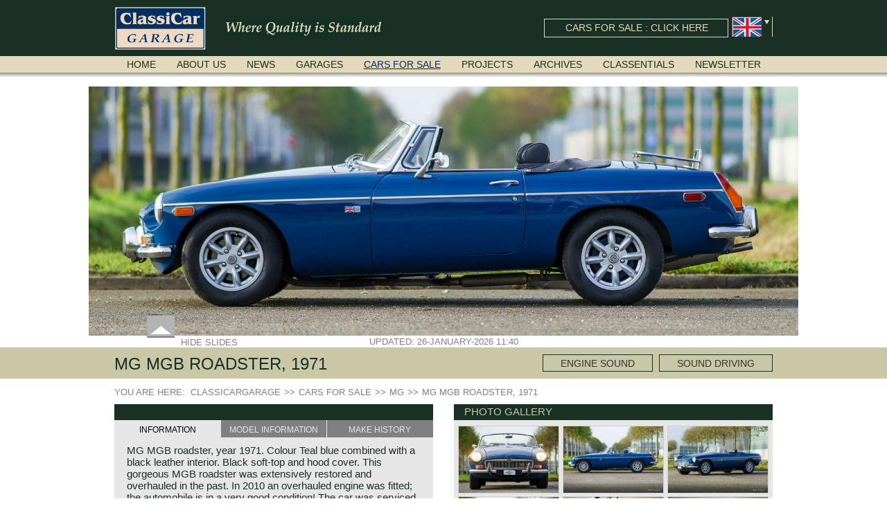

--- FILE ---
content_type: text/html; charset=utf-8
request_url: https://www.classicargarage.com/cars-for-sale/mg-mgb-roadster-1971.6798
body_size: 9482
content:
<!DOCTYPE html>
<html lang="en">
<!-- Google tag (gtag.js) -->
<script async src="https://www.googletagmanager.com/gtag/js?id=G-Q3RZWZV0XP"></script>
<script>window.dataLayer=window.dataLayer||[];function gtag(){dataLayer.push(arguments)}
gtag('js',new Date());gtag('config','G-Q3RZWZV0XP')</script>
<head>
<meta http-equiv="X-UA-Compatible" content="IE=edge" />
<meta charset="utf-8">
<title>MG MGB roadster, 1971 - Welcome to ClassiCarGarage</title>
<base href="https://www.classicargarage.com/">
<meta name="robots" content="index,follow">
<meta name="description" content="MG MGB roadster, year 1971. Colour Teal blue combined with a black leather interior. Black soft-top and hood cover. This gorgeous MGB roadster was extensively restored and …">
<meta name="keywords" content="">
<meta name="generator" content="Contao Open Source CMS">
<meta name="viewport" content="width=device-width,initial-scale=1.0">
<link rel="stylesheet" href="files/website/plugins/highslide/highslide.css">
<link rel="stylesheet" href="assets/css/f1267649b517.css">
<script src="assets/js/ef325fbd0c9e.js"></script>
<link rel="canonical" href="https://www.classicargarage.com/archives/mg-mgb-roadster-1971.6798">
<link rel="shortcut icon" type="image/x-icon" href="https://www.classicargarage.com/share/favicon-classicargarage-en.ico">
<link rel="apple-touch-icon" href="https://www.classicargarage.com/share/favicon-apple-touch-icon-classicargarage-en.png">
<link rel="alternate" hreflang="en" href="https://www.classicargarage.com/losse-paginas/product-detail/mg-mgb-roadster-1971.6798">
<meta name="google-site-verification" content="J1Z7M5j2tvz46fcHw321Sr28lySBgtE9DtVspIPoPyw" />
<meta name="p:domain_verify" content="d8809cd603e55d4701e32aa1c002288a"/>
<!--[if lt IE 9]><script src="assets/html5shiv/3.7.2/html5shiv-printshiv.js"></script><![endif]-->
</head>
<body id="top" class="mac chrome blink ch131 product_detail">
<!--[if lte IE 8]>
<style type="text/css">#ie6_banner{background:#535353;width:100%;position:relative;padding:15px 0;margin:0;border-bottom:1px solid #111;z-index:999}#ie6_wrap{width:1000px;margin:0 auto}#ie6_wrap h1{font-size:18px;text-transform:none;color:#fff;background:none;margin:0 0 10px;padding:0;font-weight:700;text-align:left}#ie6_wrap p{text-align:left;font-size:12px;font-family:"Helvetica Neue",Helvetica,Arial,sans-serif;font-weight:400;color:#fff;background:none;line-height:16px;margin:0}#ie6_wrap p a{color:#fff;background:none;text-decoration:underline;font-size:12px}#ie6_wrap p a:hover{color:#fff;background:none;text-decoration:none}#ie6_links{float:right;width:272px;margin-left:10px}#ie6_links a{float:left;background:#5a5a5a;width:85px;height:27px;padding:12px 0 0 50px;margin:0 1px 1px 0;color:#fff;text-decoration:none}#ie6_links a:hover{text-decoration:underline}#ie6_links img{position:absolute;margin:-5px 0 0 -35px;border:none}</style>
<div id="ie6_banner">
<div id="ie6_wrap">
<div id="ie6_links">
<a href="http://www.mozilla.com/nl"><img src="system/modules/x_fenj/assets/images/ie_warning/firefox_small.png" alt="" />Firefox</a>
<a href="http://www.google.com/chrome"><img src="system/modules/x_fenj/assets/images/ie_warning/chrome_small.png" alt="" />Chrome</a>
<a href="http://www.apple.com/safari"><img src="system/modules/x_fenj/assets/images/ie_warning/safari_small.png" alt="" />Safari</a>
<a href="http://www.opera.com"><img src="system/modules/x_fenj/assets/images/ie_warning/opera_small.png" alt="" />Opera</a>
</div>
<h1>You are using an old version of Internet Explorer</h1>
<p>
Unfortunately, this version of Internet Explorer is no longer supported by Welcome to ClassiCarGarage.
We recommend that you switch to a modern web browser.
Click here to get the latest <a href="http://www.microsoft.com/ie">Internet Explorer</a>.
If you prefer a different browser you can choose one from the list.<br />			</p>
</div>
</div>
<![endif]-->
<div id="wrapper">
<header id="header">
<div class="inside">
<div class="ios-homescreen js-ios-homescreen">
<div class="col-left">
<img src="assets/images/c/touch_icon-1ca3006c.png" width="68" height="68" alt="touch_icon.png" class="img-responsive">
</div>
<div class="col-right">Tap  <i class="icon-ios-option"></i>, and + to add Classicar Garage to your home screen.</div>
<a class="ios-close" href="#"></a>
</div>
<div id="header_top" class="default">
<div class="inside">
<div class="content">
<a href="/" title="">
<div class="logo sprite"></div>
</a>
<div class="usp sprite"></div>
<!-- indexer::stop -->
<nav class="mod_changelanguage block">
<div class="flags">
<div class="content">
<div class="lang-en active first flag sprite"></div>
<a href="https://www.classicargarage.nl/te-koop/mg-mgb-roadster-1971.6798"  class="lang-nl nofallback flag sprite" title="Te koop"></a>
<a href="https://www.classicargarage.de/oldtimer-verkauf/mg-mgb-roadster-1971.6798"  class="lang-de nofallback flag sprite" title="Oldtimer verkauf"></a>
<a href="https://www.classicargarage.fr/voitures-a-vendre/mg-mgb-roadster-1971.6798"  class="lang-fr nofallback last flag sprite" title="Voitures a vendre"></a>
</div>
<div class="arrow"><div class="arrow_icon sprite"></div></div>
</div>
</nav>
<!-- indexer::continue -->
<a href="cars-for-sale" title="Cars for sale">
<div class="car_for_sale">
<span>Cars for sale : Click here</span>
</div>
</a>
</div>
</div>
</div>
<div id="header_bottom" class="default">
<div class="inside">
<div class="content">
<!-- indexer::stop -->
<nav class="mod_navigation block">
<a href="cars-for-sale/mg-mgb-roadster-1971.6798#skipNavigation2" class="invisible">Skip navigation</a>
<ul class="level_1">
<li class="first"><a href="/" title="Classicar Garage - The Ultimate Destination for Vintage and Classic Car Enthusiasts | Classic Car Garage" class="first">Home</a></li>
<li><a href="about-us" title="About Us">About us</a></li>
<li><a href="news" title="News">News</a></li>
<li><a href="garages" title="Garages">Garages</a></li>
<li class="trail"><a href="cars-for-sale" title="Cars for sale" class="trail">Cars for sale</a></li>
<li><a href="projects" title="Projects">Projects</a></li>
<li><a href="archives" title="Archives">Archives</a></li>
<li class="equalize_info_blocks"><a href="classentials" title="Classentials" class="equalize_info_blocks">Classentials</a></li>
<li class="equalize_info_blocks last"><a href="newsletter" title="Newsletter" class="equalize_info_blocks last">Newsletter</a></li>
</ul>
<a id="skipNavigation2" class="invisible">&nbsp;</a>
</nav>
<!-- indexer::continue -->
</div>
</div>
</div>
<div id="menu_shadow" class="default"></div>
</div>
</header>
<div id="container">
<div id="main">
<div class="inside">
<div class="mod_iso_productreader block">
<div class="product">
<div id="header_image">
<div class="image_container ">
<div class="images ">
<div class="ce_sliderStart">
<div class="content-slider" data-config="12000,500,0,1">
<div class="slider-wrapper">
<div class="image"><img src="assets/images/c/mg-mgb-roadster-1971-teal-blue-blau-bleu-blauw-02-80e7df2c.jpg" width="1600" height="563" alt="MG MGB roadster, 1971"></div>
</div>
</div>
</div>
</div>
<div class="toggle_slide">
<div class="hide toggle" >
<div class="arrow sprite"></div><span>Hide slides</span>
</div>
<div class="show toggle"  style="display: none;" >
<div class="arrow sprite"></div><span>Show slides</span>
</div>
</div>
<div class="update_date "><span>Updated: 26-January-2026 11:40</span></div>
</div>
</div>
<script type="application/ld+json">
{
  "@context": "http://schema.org/",
  "@type": "Car",
  "name": "MG MGB roadster, 1971",
    "image": "https://www.classicargarage.com/isotope/m/mg-mgb-roadster-1971-teal-blue-blau-bleu-blauw-02.jpg",
    "description": "MG MGB roadster, year 1971. Colour Teal blue combined with a black leather interior. Black soft-top and hood cover. This gorgeous MGB roadster was extensively restored and overhauled in the past. In 2010 an overhauled engine was fitted; the automobile is in a very good condition! The car was serviced punctually, the last owner cherished the car since 2008. The bodywork shows a beautiful panel fit. The paintwork and the chrome trim are in very good condition. The interior shows slight signs of previous use. The soft-top was renewed in recent years and is in an excellent condition. De controls and all the instruments work like they should. The car runs, drives and steers very well, the four-speed gearbox is fitted with overdrive. Furthermore, this beautiful MGB features Minilite style alloy shod with Vredestein tyres, a MotoLita steering wheel with wood rim, left and right door mounted rear view mirrors, a chrome baggage rack, an aluminium rocker cover, oil-cooler, K&amp;N sports air-filters and a Stainless-Steel exhaust system. This MGB is a wonderful companion on summer evening drives and unforgettable holiday road trips!
ARCHIVES | SOLD
Classic Open 2211 S3",
  "modelDate": "1971",
  "brand": {
    "@type": "Brand",
    "name": "MG"
  }
}
</script>
<div class="title_balk" style="background-color: #">
<div class="inside">
<div class="page_title"><h1>MG MGB roadster, 1971 </h1></div>
<div class='right'>
<div class="engine_sound start">
Engine sound
<audio class="audio" id="playEngine">
<source src="files/content/Geluiden/MG/MG_MGB_roadster_1711_throttle.mp3" type="audio/mpeg">
</audio>
</div>
<div class="sound_driving start">
Sound driving
<audio class="audio" id="playSoundDriving">
<source class="source" src="files/content/Geluiden/MG/MG_MGB_Roadster_2212_Driving.mp3" type="audio/mpeg">
</audio>
</div>
</div>
</div>
</div>
<!-- indexer::stop -->
<div class="mod_breadcrumb block">
<ul>
<li>You are here: &nbsp;</li>
<li class="first"><a href="/" title="Welcome to ClassiCarGarage"><span class="item"></span><span class="item">Classicargarage</span></a></li>
<li><a href="cars-for-sale" title="Cars for sale"><span class="arrow">>></span><span class="item">Cars for sale</span></a></li>
<li><a href="cars-for-sale/mg" title="MG"><span class="arrow">>></span><span class="item">MG</span></a></li>
<li class="active last"><span class="arrow">>></span><span class="item">MG MGB roadster, 1971</span></li>
</ul>
</div>
<!-- indexer::continue -->
<div class="product_data">
<div class='left'>
<div class="info_block car_information" id="car_block">
<div class="title"></div>
<div class="tabs">
<div class="tab active" data-block="car_block" data-tab="car_sale">Information</div>
<div class="tab border" data-block="car_block" data-tab="car_model">Model information</div>
<div class="tab" data-block="car_block"  data-tab="car_brand">Make history</div>
</div>
<div class="information">
<div class="info active" id="info_car_sale">
<p>MG MGB roadster, year 1971. Colour Teal blue combined with a black leather interior. Black soft-top and hood cover. This gorgeous MGB roadster was extensively restored and overhauled in the past. In 2010 an overhauled engine was fitted; the automobile is in a very good condition! The car was serviced punctually, the last owner cherished the car since 2008. The bodywork shows a beautiful panel fit. The paintwork and the chrome trim are in very good condition. The interior shows slight signs of previous use. The soft-top was renewed in recent years and is in an excellent condition. De controls and all the instruments work like they should. The car runs, drives and steers very well, the four-speed gearbox is fitted with overdrive. Furthermore, this beautiful MGB features Minilite style alloy shod with Vredestein tyres, a MotoLita steering wheel with wood rim, left and right door mounted rear view mirrors, a chrome baggage rack, an aluminium rocker cover, oil-cooler, K&amp;N sports air-filters and a Stainless-Steel exhaust system. This MGB is a wonderful companion on summer evening drives and unforgettable holiday road trips!</p>
<p>ARCHIVES | SOLD</p>
<p><sub>Classic Open 2211 S3</sub></p>					<div class="addthis_native_toolbox"></div>
<div class="hr"></div>
</div>
<div class="info" id="info_car_model">
<p>The MG B was the first MG (Morris Garage) to be built of unitary construction bodywork. The MG B roadster was manufactured between 1962 and 1980. Early models can be recognized by the chrome bumpers, but because of American rules on safety, the later models were equipped with synthetic bumpers. The greater part was exported to the United States.<br>&nbsp;<br>Technical data</p>
<p>four-cylinder engine<br>cylinder capacity: 1798 cc.<br>capacity: 95 bhp. at 5400 rpm.<br>top-speed: 172 km/h.<br>gearbox: 4-speed, manual<br>weight: 935 kg. (GT 1040 kg.)</p>					<div class="hr"></div>
</div>
<div class="info" id="info_car_brand">
<p><strong>MG history</strong></p>
<p>MG (Morris Garage) was set up by William Morris in the year 1923 to market a more sporty line of Morris models. Morris Production Manager, Cecil Kimber, was transferred from the factory in Cowley to Morris Garages (in Abington) to design MG's using Morris parts. MG production in Abingdon started in the year 1924. At the end of the 1930s, even normal passenger cars were introduced under the MG label. <br>The business flourished when in 1945, just after World War II, the sporty prewar MG TB and its successor the TC stole the hearts of the American soldiers. Numerous MGs were shipped to America where this type of motorcar was yet unknown.<br>Demand for the MG sports cars quickly rose in America, and most of the MGs were sold across the big pond in the years that followed. MGs were simple and well-built, affordable and easy to maintain. In 1952, Austin Motor Corporation merged with Morris Motors to form British Motor Corporation Ltd*.<br>In 1955, the pre-war TB and the post-war TC, TD and TF series with their pre-war designs were followed by the MG A roadster, which also became available as coupes after 1956.<br>In 1962, the successful MG A was followed by the even more successful and austerely but elegantly lined MG B. This series, too, mainly found its way to America. The MG B was available as roadster and as a 2+2 coupe, called the ‘GT’.<br>As British Motor* had stopped the production of the Austin Healey, there was again the need for a six-cylinder sports car from this stable, which made the MG C see the light of day in 1967. It was an MG B with a six-cylinder engine. However, this car failed to live up to expectations as its road-holding and character were not of Healey’s caliber. Eventually, Healey’s successor was to come from the newly merged British Leyland* stable in 1968, and was called the Triumph TR6.<br>In 1973, a V8 variant of the MG B came onto the market: the MGB V8. This model had a powerful Rover 3.5 litre V8 motor and was to be built until 1976.</p>
<p>The MG B roadster and the GT were sold until 1980, and, under pressure from American legislation, were adapted with safety-enhancing and emission-reducing conversions during their last five production years. The resultant thick rubber bumpers and less powerful engines made these cars much less attractive. Meanwhile, Japan produced the Datsun 240 Z, and put an end to the British sports car hegemony in America.</p>
<p>In 1980, it was curtains for MG B. In the years after, some Austins did appear, ‘dressed up’ as MGs but we’d rather forget about them. Finally, in the 1990s, a worthy successor emerged in the form of the MG F, which is available to this day.<br> In the year 2001 BMW decided to get rid of Rover because they were losing lots of money because the British pound was too expensive as was manufacturing cars in England.<br> A group of investors bought Rover. They took over the entire model line and were able to work out the last details on the Rover 75 Tourer and market it. Next idea was to give MG a true rebirth; various Rover models were technically re-engineered, tuned and spiced up to make thru drivers cars of them, a sporty line of cars alongside the Rover middle-class luxury line.<br> Looking at the Rover/ MG cars and reading about them in the press we can tell that we have high expectations of the MG models to appear in the future.</p>
<p><sub>© Marc Vorgers</sub>&nbsp;</p>
<p>British Leyland* <br>1968-75: BRITISH LEYLAND MOTOR CORPORATION, LTD<br> 1975-78: BRITISH LEYLAND LIMITED<br> (in the merger of BRITISH MOTOR HOLDINGS with Austin-Morris and Jaguar interests in 1966)<br> and LEYLAND MOTOR CORP. LTD.<br> partly nationalized by the British government in 1975</p>					<div class="hr"></div>
</div>
</div>
</div>
<div class="info_block garage_info_block " id="garage_block">
<div class="title">Imparts</div>
<div class="tabs">
<div class="tab active" data-block="garage_block"  data-tab="garage_contact">Contact</div>
<div class="tab border" data-block="garage_block" data-tab="garage_address">Address</div>
<div class="tab" data-block="garage_block"  data-tab="garage_route">route map</div>
</div>
<div class="information">
<div class="info active" id="info_garage_contact">
<div class="image">
<a href="garages/imparts" title="Classic Open - Classic and Collector Car Sales, Service and Repair - Classicar Garage">					<img src="assets/images/c/classic-open-2-153bebbc.png" width="155" height="63" alt="classic-open-2.png">
</a>				</div>
<div class="phone">Phone: +31 (0)26 442 99 37</div>
<div class="email"><a href="mailto:&#x73;&#97;&#x6C;&#x65;&#x73;&#x40;&#99;&#108;&#x61;&#115;&#x73;&#x69;&#x63;&#111;&#x70;&#x65;&#110;&#x2E;&#101;&#x75;?SUBJECT=MG MGB roadster, 1971"> Send E-mail</a></div>
<div class="website"><a title="http://www.classicopen.eu" target="_blank" href="http://www.classicopen.eu">website</a></div>
</div>
<div class="info" id="info_garage_address">
<div class="image">
<a href="garages/imparts" title="Classic Open - Classic and Collector Car Sales, Service and Repair - Classicar Garage">					<img src="assets/images/c/classic-open-2-153bebbc.png" width="155" height="63" alt="classic-open-2.png">
</a>				</div>
<div class="street">Bonnetstraat 33</div>
<div class="postal">6718 XN Ede </div>
<div class="country">Netherlands</div>
</div>
<div class="info" id="info_garage_route">
<iframe width="100%" height="450" frameborder="0" style="border:0" src="https://www.google.com/maps/embed/v1/place?q=Bonnetstraat 33, 6718 XN, Ede,Netherlands&key=AIzaSyB3xqIAmEi9Egsq5aL8sQh_5c-NJbsGIe4"></iframe>
</div>
</div>
</div>
</div>
<div class="right">
<div class="info_block car_images">
<div class="title">Photo gallery</div>
<div class="information">
<figure class="image_container">
<a title="" href="assets/images/1/mg-mgb-roadster-1971-teal-blue-blau-bleu-blauw-01-a0892ba1.jpg" class="highslide"
onclick="return hs.expand(this, detailPage );">
<img  src="assets/images/d/mg-mgb-roadster-1971-teal-blue-blau-bleu-blauw-01-4fe6136d.jpg" itemprop="image" alt="MG MGB roadster, 1971" width="194" height="129">
</a>
</figure>
<figure class="image_container">
<a title="" href="assets/images/a/mg-mgb-roadster-1971-teal-blue-blau-bleu-blauw-02-6e76310a.jpg" class="highslide"
onclick="return hs.expand(this, detailPage );">
<img  src="assets/images/c/mg-mgb-roadster-1971-teal-blue-blau-bleu-blauw-02-73d1631c.jpg" itemprop="image" alt="MG MGB roadster, 1971" width="194" height="129">
</a>
</figure>
<figure class="image_container">
<a title="" href="assets/images/b/mg-mgb-roadster-1971-teal-blue-blau-bleu-blauw-03-88df572b.jpg" class="highslide"
onclick="return hs.expand(this, detailPage );">
<img  src="assets/images/2/mg-mgb-roadster-1971-teal-blue-blau-bleu-blauw-03-897154d2.jpg" itemprop="image" alt="MG MGB roadster, 1971" width="194" height="129">
</a>
</figure>
<figure class="image_container">
<a title="" href="assets/images/6/mg-mgb-roadster-1971-teal-blue-blau-bleu-blauw-04-95d42386.jpg" class="highslide"
onclick="return hs.expand(this, detailPage );">
<img  src="assets/images/8/mg-mgb-roadster-1971-teal-blue-blau-bleu-blauw-04-814f0e58.jpg" itemprop="image" alt="MG MGB roadster, 1971" width="194" height="129">
</a>
</figure>
<figure class="image_container">
<a title="" href="assets/images/f/mg-mgb-roadster-1971-teal-blue-blau-bleu-blauw-05-fc0e855f.jpg" class="highslide"
onclick="return hs.expand(this, detailPage );">
<img  src="assets/images/e/mg-mgb-roadster-1971-teal-blue-blau-bleu-blauw-05-e89aa0ee.jpg" itemprop="image" alt="MG MGB roadster, 1971" width="194" height="129">
</a>
</figure>
<figure class="image_container">
<a title="" href="assets/images/9/mg-mgb-roadster-1971-teal-blue-blau-bleu-blauw-07-f4c14a89.jpg" class="highslide"
onclick="return hs.expand(this, detailPage );">
<img  src="assets/images/4/mg-mgb-roadster-1971-teal-blue-blau-bleu-blauw-07-c6df1d84.jpg" itemprop="image" alt="MG MGB roadster, 1971" width="194" height="129">
</a>
</figure>
<figure class="image_container">
<a title="" href="assets/images/9/mg-mgb-roadster-1971-teal-blue-blau-bleu-blauw-06-8c125d69.jpg" class="highslide"
onclick="return hs.expand(this, detailPage );">
<img  src="assets/images/c/mg-mgb-roadster-1971-teal-blue-blau-bleu-blauw-06-be72334c.jpg" itemprop="image" alt="MG MGB roadster, 1971" width="194" height="129">
</a>
</figure>
<figure class="image_container">
<a title="" href="assets/images/2/mg-mgb-roadster-1971-teal-blue-blau-bleu-blauw-08-5ee65982.jpg" class="highslide"
onclick="return hs.expand(this, detailPage );">
<img  src="assets/images/9/mg-mgb-roadster-1971-teal-blue-blau-bleu-blauw-08-a156cd49.jpg" itemprop="image" alt="MG MGB roadster, 1971" width="194" height="129">
</a>
</figure>
<figure class="image_container">
<a title="" href="assets/images/5/mg-mgb-roadster-1971-teal-blue-blau-bleu-blauw-10-4806dc15.jpg" class="highslide"
onclick="return hs.expand(this, detailPage );">
<img  src="assets/images/d/mg-mgb-roadster-1971-teal-blue-blau-bleu-blauw-10-e9f24ecd.jpg" itemprop="image" alt="MG MGB roadster, 1971" width="194" height="129">
</a>
</figure>
<figure class="image_container">
<a title="" href="assets/images/8/mg-mgb-roadster-1971-teal-blue-blau-bleu-blauw-11-f576d678.jpg" class="highslide"
onclick="return hs.expand(this, detailPage );">
<img  src="assets/images/4/mg-mgb-roadster-1971-teal-blue-blau-bleu-blauw-11-7d6a56b4.jpg" itemprop="image" alt="MG MGB roadster, 1971" width="194" height="129">
</a>
</figure>
<figure class="image_container">
<a title="" href="assets/images/d/mg-mgb-roadster-1971-teal-blue-blau-bleu-blauw-12-55ab7a2d.jpg" class="highslide"
onclick="return hs.expand(this, detailPage );">
<img  src="assets/images/8/mg-mgb-roadster-1971-teal-blue-blau-bleu-blauw-12-1d51bd18.jpg" itemprop="image" alt="MG MGB roadster, 1971" width="194" height="129">
</a>
</figure>
<figure class="image_container">
<a title="" href="assets/images/f/mg-mgb-roadster-1971-teal-blue-blau-bleu-blauw-13-218bf2df.jpg" class="highslide"
onclick="return hs.expand(this, detailPage );">
<img  src="assets/images/1/mg-mgb-roadster-1971-teal-blue-blau-bleu-blauw-13-284bbfb1.jpg" itemprop="image" alt="MG MGB roadster, 1971" width="194" height="129">
</a>
</figure>
<figure class="image_container">
<a title="" href="assets/images/6/mg-mgb-roadster-1971-teal-blue-blau-bleu-blauw-14-f85f1fe6.jpg" class="highslide"
onclick="return hs.expand(this, detailPage );">
<img  src="assets/images/c/mg-mgb-roadster-1971-teal-blue-blau-bleu-blauw-14-656838fc.jpg" itemprop="image" alt="MG MGB roadster, 1971" width="194" height="129">
</a>
</figure>
<figure class="image_container">
<a title="" href="assets/images/5/mg-mgb-roadster-1971-teal-blue-blau-bleu-blauw-15-5b4c5c65.jpg" class="highslide"
onclick="return hs.expand(this, detailPage );">
<img  src="assets/images/8/mg-mgb-roadster-1971-teal-blue-blau-bleu-blauw-15-84ccf328.jpg" itemprop="image" alt="MG MGB roadster, 1971" width="194" height="129">
</a>
</figure>
<figure class="image_container">
<a title="" href="assets/images/a/mg-mgb-roadster-1971-teal-blue-blau-bleu-blauw-16-506cee0a.jpg" class="highslide"
onclick="return hs.expand(this, detailPage );">
<img  src="assets/images/e/mg-mgb-roadster-1971-teal-blue-blau-bleu-blauw-16-11d9597e.jpg" itemprop="image" alt="MG MGB roadster, 1971" width="194" height="129">
</a>
</figure>
<figure class="image_container">
<a title="" href="assets/images/b/mg-mgb-roadster-1971-teal-blue-blau-bleu-blauw-17-db48313b.jpg" class="highslide"
onclick="return hs.expand(this, detailPage );">
<img  src="assets/images/4/mg-mgb-roadster-1971-teal-blue-blau-bleu-blauw-17-6863e804.jpg" itemprop="image" alt="MG MGB roadster, 1971" width="194" height="129">
</a>
</figure>
<figure class="image_container">
<a title="" href="assets/images/e/mg-mgb-roadster-1971-teal-blue-blau-bleu-blauw-18-c854f05e.jpg" class="highslide"
onclick="return hs.expand(this, detailPage );">
<img  src="assets/images/b/mg-mgb-roadster-1971-teal-blue-blau-bleu-blauw-18-01551d9b.jpg" itemprop="image" alt="MG MGB roadster, 1971" width="194" height="129">
</a>
</figure>
<figure class="image_container">
<a title="" href="assets/images/1/mg-mgb-roadster-1971-teal-blue-blau-bleu-blauw-19-d41daa31.jpg" class="highslide"
onclick="return hs.expand(this, detailPage );">
<img  src="assets/images/b/mg-mgb-roadster-1971-teal-blue-blau-bleu-blauw-19-34af9c2b.jpg" itemprop="image" alt="MG MGB roadster, 1971" width="194" height="129">
</a>
</figure>
<figure class="image_container">
<a title="" href="assets/images/5/mg-mgb-roadster-1971-teal-blue-blau-bleu-blauw-21-dc1b1465.jpg" class="highslide"
onclick="return hs.expand(this, detailPage );">
<img  src="assets/images/b/mg-mgb-roadster-1971-teal-blue-blau-bleu-blauw-21-2d60e56b.jpg" itemprop="image" alt="MG MGB roadster, 1971" width="194" height="129">
</a>
</figure>
<figure class="image_container">
<a title="" href="assets/images/2/mg-mgb-roadster-1971-teal-blue-blau-bleu-blauw-20-2f2c6942.jpg" class="highslide"
onclick="return hs.expand(this, detailPage );">
<img  src="assets/images/b/mg-mgb-roadster-1971-teal-blue-blau-bleu-blauw-20-d4d2d4fb.jpg" itemprop="image" alt="MG MGB roadster, 1971" width="194" height="129">
</a>
</figure>
<figure class="image_container">
<a title="" href="assets/images/8/mg-mgb-roadster-1971-teal-blue-blau-bleu-blauw-22-4dca63c8.jpg" class="highslide"
onclick="return hs.expand(this, detailPage );">
<img  src="assets/images/5/mg-mgb-roadster-1971-teal-blue-blau-bleu-blauw-22-1ae8e6d5.jpg" itemprop="image" alt="MG MGB roadster, 1971" width="194" height="129">
</a>
</figure>
<figure class="image_container">
<a title="" href="assets/images/0/mg-mgb-roadster-1971-teal-blue-blau-bleu-blauw-23-d2442710.jpg" class="highslide"
onclick="return hs.expand(this, detailPage );">
<img  src="assets/images/5/mg-mgb-roadster-1971-teal-blue-blau-bleu-blauw-23-17339dc5.jpg" itemprop="image" alt="MG MGB roadster, 1971" width="194" height="129">
</a>
</figure>
<figure class="image_container">
<a title="" href="assets/images/3/mg-mgb-roadster-1971-teal-blue-blau-bleu-blauw-24-964ba2c3.jpg" class="highslide"
onclick="return hs.expand(this, detailPage );">
<img  src="assets/images/a/mg-mgb-roadster-1971-teal-blue-blau-bleu-blauw-24-b7cb078a.jpg" itemprop="image" alt="MG MGB roadster, 1971" width="194" height="129">
</a>
</figure>
<figure class="image_container">
<a title="" href="assets/images/2/mg-mgb-roadster-1971-teal-blue-blau-bleu-blauw-25-6d117de2.jpg" class="highslide"
onclick="return hs.expand(this, detailPage );">
<img  src="assets/images/b/mg-mgb-roadster-1971-teal-blue-blau-bleu-blauw-25-70f3b32b.jpg" itemprop="image" alt="MG MGB roadster, 1971" width="194" height="129">
</a>
</figure>
<figure class="image_container">
<a title="" href="assets/images/4/mg-mgb-roadster-1971-teal-blue-blau-bleu-blauw-26-63784a84.jpg" class="highslide"
onclick="return hs.expand(this, detailPage );">
<img  src="assets/images/5/mg-mgb-roadster-1971-teal-blue-blau-bleu-blauw-26-52df5a05.jpg" itemprop="image" alt="MG MGB roadster, 1971" width="194" height="129">
</a>
</figure>
<figure class="image_container">
<a title="" href="assets/images/6/mg-mgb-roadster-1971-teal-blue-blau-bleu-blauw-31-430b5b26.jpg" class="highslide"
onclick="return hs.expand(this, detailPage );">
<img  src="assets/images/e/mg-mgb-roadster-1971-teal-blue-blau-bleu-blauw-31-3664256e.jpg" itemprop="image" alt="MG MGB roadster, 1971" width="194" height="129">
</a>
</figure>
<figure class="image_container">
<a title="" href="assets/images/e/mg-mgb-roadster-1971-teal-blue-blau-bleu-blauw-27-8c49ce8e.jpg" class="highslide"
onclick="return hs.expand(this, detailPage );">
<img  src="assets/images/3/mg-mgb-roadster-1971-teal-blue-blau-bleu-blauw-27-5c7aa8a3.jpg" itemprop="image" alt="MG MGB roadster, 1971" width="194" height="129">
</a>
</figure>
<figure class="image_container">
<a title="" href="assets/images/0/mg-mgb-roadster-1971-teal-blue-blau-bleu-blauw-28-7567f010.jpg" class="highslide"
onclick="return hs.expand(this, detailPage );">
<img  src="assets/images/9/mg-mgb-roadster-1971-teal-blue-blau-bleu-blauw-28-d721f419.jpg" itemprop="image" alt="MG MGB roadster, 1971" width="194" height="129">
</a>
</figure>
<figure class="image_container">
<a title="" href="assets/images/a/mg-mgb-roadster-1971-teal-blue-blau-bleu-blauw-29-5ca8a9fa.jpg" class="highslide"
onclick="return hs.expand(this, detailPage );">
<img  src="assets/images/5/mg-mgb-roadster-1971-teal-blue-blau-bleu-blauw-29-62877a75.jpg" itemprop="image" alt="MG MGB roadster, 1971" width="194" height="129">
</a>
</figure>
<figure class="image_container">
<a title="" href="assets/images/9/mg-mgb-roadster-1971-teal-blue-blau-bleu-blauw-30-fab23209.jpg" class="highslide"
onclick="return hs.expand(this, detailPage );">
<img  src="assets/images/1/mg-mgb-roadster-1971-teal-blue-blau-bleu-blauw-30-38d38301.jpg" itemprop="image" alt="MG MGB roadster, 1971" width="194" height="129">
</a>
</figure>
<figure class="image_container">
<a title="" href="assets/images/6/mg-mgb-roadster-1971-teal-blue-blau-bleu-blauw-32-b85b49d6.jpg" class="highslide"
onclick="return hs.expand(this, detailPage );">
<img  src="assets/images/e/mg-mgb-roadster-1971-teal-blue-blau-bleu-blauw-32-3f504fde.jpg" itemprop="image" alt="MG MGB roadster, 1971" width="194" height="129">
</a>
</figure>
<figure class="image_container">
<a title="" href="assets/images/7/mg-mgb-roadster-1971-teal-blue-blau-bleu-blauw-34-69af2e87.jpg" class="highslide"
onclick="return hs.expand(this, detailPage );">
<img  src="assets/images/2/mg-mgb-roadster-1971-teal-blue-blau-bleu-blauw-34-9678fb82.jpg" itemprop="image" alt="MG MGB roadster, 1971" width="194" height="129">
</a>
</figure>
<figure class="image_container">
<a title="" href="assets/images/0/mg-mgb-roadster-1971-teal-blue-blau-bleu-blauw-33-17a5be80.jpg" class="highslide"
onclick="return hs.expand(this, detailPage );">
<img  src="assets/images/5/mg-mgb-roadster-1971-teal-blue-blau-bleu-blauw-33-29593fa5.jpg" itemprop="image" alt="MG MGB roadster, 1971" width="194" height="129">
</a>
</figure>
<figure class="image_container">
<a title="" href="assets/images/e/mg-mgb-roadster-1971-teal-blue-blau-bleu-blauw-35-27c87dfe.jpg" class="highslide"
onclick="return hs.expand(this, detailPage );">
<img  src="assets/images/6/mg-mgb-roadster-1971-teal-blue-blau-bleu-blauw-35-cac81256.jpg" itemprop="image" alt="MG MGB roadster, 1971" width="194" height="129">
</a>
</figure>
<figure class="image_container">
<a title="" href="assets/images/f/mg-mgb-roadster-1971-teal-blue-blau-bleu-blauw-36-4729ce5f.jpg" class="highslide"
onclick="return hs.expand(this, detailPage );">
<img  src="assets/images/b/mg-mgb-roadster-1971-teal-blue-blau-bleu-blauw-36-847e72eb.jpg" itemprop="image" alt="MG MGB roadster, 1971" width="194" height="129">
</a>
</figure>
</div>
</div>
</div>
</div></div>
</div>              </div>
</div>
</div>
<footer id="footer">
<div class="inside">
<div class="top">
<div class="line"></div>
<div class="inside">
<div class="content">
<div class="left">
<div class="title">Contact</div>
<!-- indexer::stop -->
<nav class="mod_customnav block">
<a href="cars-for-sale/mg-mgb-roadster-1971.6798#skipNavigation8" class="invisible">Skip navigation</a>
<ul class="level_1">
<li class="first"><a href="garages" title="Garages" class="first">Garages</a></li>
<li><a href="route-map" title="Route map">Route map</a></li>
<li class="last"><a href="contact-owner" title="Contact owner" class="last">Contact owner</a></li>
</ul>
<a id="skipNavigation8" class="invisible">&nbsp;</a>
</nav>
<!-- indexer::continue -->
</div>
<div class="center">
<div class="title">Quick links</div>
<!-- indexer::stop -->
<nav class="mod_customnav block">
<a href="cars-for-sale/mg-mgb-roadster-1971.6798#skipNavigation9" class="invisible">Skip navigation</a>
<ul class="level_1">
<li class="first"><a href="/" title="Classicar Garage - The Ultimate Destination for Vintage and Classic Car Enthusiasts | Classic Car Garage" class="first">Home</a></li>
<li><a href="news" title="News">News</a></li>
<li class="trail"><a href="cars-for-sale" title="Cars for sale" class="trail">Cars for sale</a></li>
<li><a href="archives" title="Archives">Archives</a></li>
<li class="last"><a href="sitemap" title="Site map" class="last">Sitemap</a></li>
</ul>
<a id="skipNavigation9" class="invisible">&nbsp;</a>
</nav>
<!-- indexer::continue -->
<div class="jublileum sprite"></div>
</div>
<div class="right">
<div class="title">Newsletter sign up</div>
<!-- indexer::stop -->
<div class="mod_form tableform block">
<form action="cars-for-sale/mg-mgb-roadster-1971.6798" id="f1" method="post" enctype="application/x-www-form-urlencoded">
<div class="formbody">
<input type="hidden" name="FORM_SUBMIT" value="auto_form_1">
<input type="hidden" name="REQUEST_TOKEN" value="107178ada90b1f862f813feb9f3412d9">
<table>
<tr class="row_0 row_first even">
<td class="col_0 col_first">
<label for="ctrl_1" class="mandatory">
<span class="invisible">Mandatory field </span>E-mail<span class="mandatory">*</span>
</label>
</td>
<td class="col_1 col_last">
<input type="text" name="email" id="ctrl_1" class="text mandatory" value="" required placeholder="Enter your E-mail address here">
</td>
</tr>
<tr class="row_1 odd">
<td class="col_0 col_first">
&nbsp;
</td>
<td class="col_1 col_last">
<fieldset id="ctrl_3" class="radio_container">
<div class="option">
<label id="lbl_3_0" for="opt_3_0">GB</label>
<input type="radio" name="language" id="opt_3_0" class="radio" value="en" checked>
</div>
<div class="option">
<label id="lbl_3_1" for="opt_3_1">NL</label>
<input type="radio" name="language" id="opt_3_1" class="radio" value="nl">
</div>
<div class="option right">
<input type="submit" id="ctrl_3_submit" class="submit" value="Sign up">
</div>
</fieldset>
</td>
</tr>
<tr class="row_2 row_last even">
<td colspan="2" class="colspan explanation"><p>Monthly Newsletter presenting the latest arrivals, all sales prices and other items of interest. Subscribe today!</p></td>
</tr>
</table>
</div>
</form>
</div>
<!-- indexer::continue -->
</div>
</div>
</div>
</div>
<div class="bottom">
<div class="inside">
<div class="content">
<div class="left">
&copy; Marc Vorgers 2000 - 2026
</div>
<div class="center">
<a class="fenj" target="_blank" href="http://www.fenj.nl" title="F&J webcreation">F&J webcreation</a>
<a href="disclaimer" title="Disclaimer">Disclaimer</a>
</div>
<div class="right">
<div class="social_icons">
<a class="icon sprite facebook" title="Facebook" href="https://www.facebook.com/ClassicarGarage" target="_blank"></a>
<a class="icon sprite pinterest" title="Pinterest" href="http://www.pinterest.com/classicargarage/" target="_blank"></a>
<a class="icon sprite twitter" title="Twitter" href="https://twitter.com/classicargarage" target="_blank"></a>
<a class="icon sprite youtube" title="Youtube" href="https://www.youtube.com/user/ClassicarGarage" target="_blank"></a>
</div>
<div class="back_to_top">
<div>Back to top</div> <div class="back_to_top_icon sprite"></div>
</div>
</div>
</div>
</div>
</div>
</div>
</footer>
</div>
<script src="files/website/js/desktop/general.js"></script>
<script src="files/website/plugins/jqueryCookie/jquery.cookie.js"></script><script src="files/website/js/desktop/detail.js"></script><!-- Go to www.addthis.com/dashboard to customize your tools -->
<script type="text/javascript" src="//s7.addthis.com/js/300/addthis_widget.js#pubid=ra-517109360f607f7c" async="async"></script>
<script src="files/website/plugins/highslide/highslide-full.js"></script>
<script src="files/website/plugins/jquery-swipe/jquery.touchSwipe.min.js"></script>
<div id="controlbar" class="highslide-overlay controlbar">
<a class="prev sprite" href="javascript:void(0)" onclick="return hs.previous(this)"
title="Previous (left arrow key)">
</a>
<a class="next sprite" href="javascript:void(0)" onclick="return hs.next(this)"
title="Next (right arrow key)">
</a>
</a>
</div>
<div id="controlbar_close" class="highslide-overlay controlbar">
<a class="close sprite" href="javascript:void(0)" onclick="hs.close(this)">	</a>
</div>
<script>hs.graphicsDir='files/website/plugins/highslide/graphics/';hs.showCredits=!1;hs.fadeInOut=!0;hs.restoreCursor='';hs.align='center';hs.useBox=!0;hs.dimmingOpacity=0.75;hs.allowMultipleInstances=!1;hs.blockRightClick=!0;hs.Expander.prototype.onDrag=function(){return!1};hs.Expander.prototype.onFocus=function(){$('.highslide-image').swipe({swipeLeft:function(event,direction,distance,duration,fingerCount,fingerData){hs.next()},swipeRight:function(event,direction,distance,duration,fingerCount,fingerData){hs.previous()},})};hs.Expander.prototype.onShowLoading=function(){$('body').css('overflow','hidden')};hs.Expander.prototype.onBeforeClose=function(){$('body').css('overflow','auto')};hs.registerOverlay({thumbnailId:null,overlayId:'controlbar',position:'middle  left',relativeTo:'expander',width:'100%',hideOnMouseOut:!1,opacity:0.8});hs.registerOverlay({thumbnailId:null,overlayId:'controlbar_close',position:'top right',relativeTo:'expander',hideOnMouseOut:!1,opacity:0.8});hs.addSlideshow({interval:5000,repeat:!1,thumbstrip:{mode:'horizontal',position:'below',relativeTo:'image'}});hs.lang={restoreTitle:''};var detailPage={transitions:['expand','crossfade'],width:1144,height:763}</script>
<script>(function(i,s,o,g,r,a,m){i.GoogleAnalyticsObject=r;i[r]=i[r]||function(){(i[r].q=i[r].q||[]).push(arguments)},i[r].l=1*new Date();a=s.createElement(o),m=s.getElementsByTagName(o)[0];a.async=1;a.src=g;m.parentNode.insertBefore(a,m)})(window,document,'script','//www.google-analytics.com/analytics.js','ga');ga('create','UA-60448881-2','auto');ga('set','anonymizeIp',!0);ga('send','pageview')</script>
<script></script>
</body>
</html>